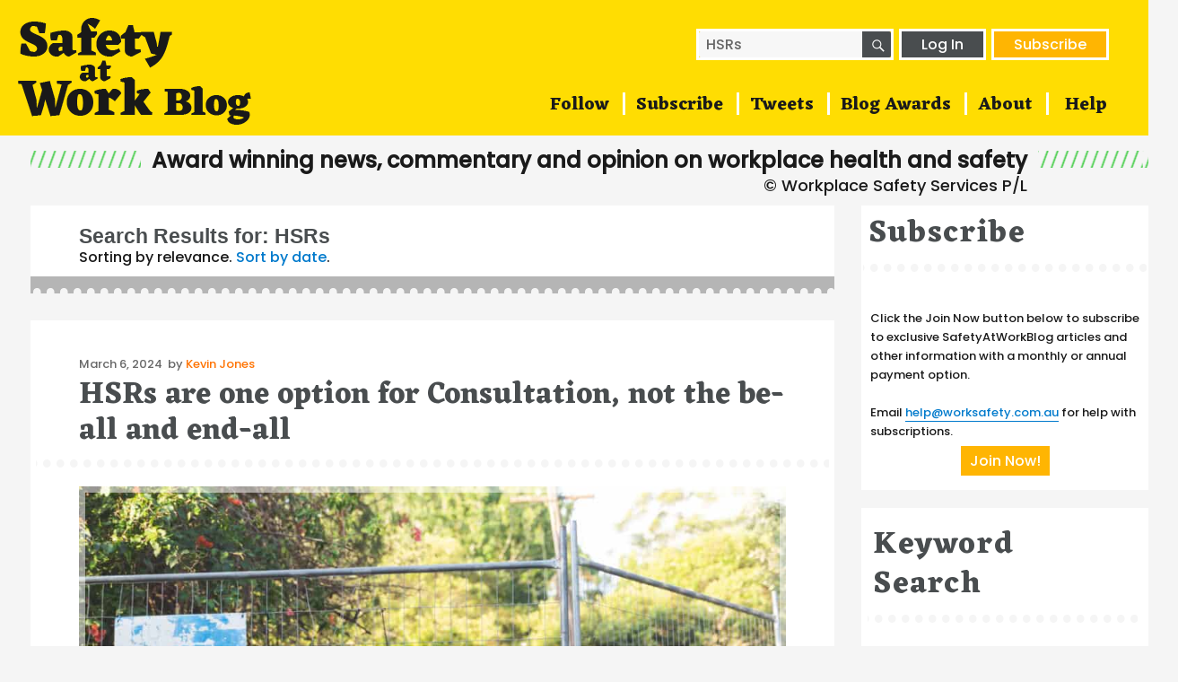

--- FILE ---
content_type: text/html; charset=UTF-8
request_url: https://safetyatworkblog.com/?s=HSRs
body_size: 17587
content:
<!DOCTYPE html>
<html lang="en-AU" class="no-js">
<head>
  <meta charset="UTF-8">
  <meta name="viewport" content="width=device-width, initial-scale=1">
  <link rel="profile" href="http://gmpg.org/xfn/11">

  
  <link rel="icon" type="image/png" href="/favicon.png">
  <script>(function(html){html.className = html.className.replace(/\bno-js\b/,'js')})(document.documentElement);</script>
<title>Search Results for &#8220;HSRs&#8221; &#8211; SafetyAtWorkBlog</title>
<meta name='robots' content='noindex, follow, max-image-preview:large' />
	<style>img:is([sizes="auto" i], [sizes^="auto," i]) { contain-intrinsic-size: 3000px 1500px }</style>
	<link rel='dns-prefetch' href='//secure.gravatar.com' />
<link rel='dns-prefetch' href='//stats.wp.com' />
<link rel='dns-prefetch' href='//v0.wordpress.com' />
<link rel='dns-prefetch' href='//widgets.wp.com' />
<link rel='dns-prefetch' href='//s0.wp.com' />
<link rel='dns-prefetch' href='//0.gravatar.com' />
<link rel='dns-prefetch' href='//1.gravatar.com' />
<link rel='dns-prefetch' href='//2.gravatar.com' />
<link rel="alternate" type="application/rss+xml" title="SafetyAtWorkBlog &raquo; Feed" href="https://safetyatworkblog.com/feed/" />
<link rel="alternate" type="application/rss+xml" title="SafetyAtWorkBlog &raquo; Comments Feed" href="https://safetyatworkblog.com/comments/feed/" />
<link rel="alternate" type="application/rss+xml" title="SafetyAtWorkBlog &raquo; Search Results for &#8220;HSRs&#8221; Feed" href="https://safetyatworkblog.com/search/HSRs/feed/rss2/" />
<script>
window._wpemojiSettings = {"baseUrl":"https:\/\/s.w.org\/images\/core\/emoji\/16.0.1\/72x72\/","ext":".png","svgUrl":"https:\/\/s.w.org\/images\/core\/emoji\/16.0.1\/svg\/","svgExt":".svg","source":{"concatemoji":"https:\/\/safetyatworkblog.com\/wp-includes\/js\/wp-emoji-release.min.js?ver=6.8.3"}};
/*! This file is auto-generated */
!function(s,n){var o,i,e;function c(e){try{var t={supportTests:e,timestamp:(new Date).valueOf()};sessionStorage.setItem(o,JSON.stringify(t))}catch(e){}}function p(e,t,n){e.clearRect(0,0,e.canvas.width,e.canvas.height),e.fillText(t,0,0);var t=new Uint32Array(e.getImageData(0,0,e.canvas.width,e.canvas.height).data),a=(e.clearRect(0,0,e.canvas.width,e.canvas.height),e.fillText(n,0,0),new Uint32Array(e.getImageData(0,0,e.canvas.width,e.canvas.height).data));return t.every(function(e,t){return e===a[t]})}function u(e,t){e.clearRect(0,0,e.canvas.width,e.canvas.height),e.fillText(t,0,0);for(var n=e.getImageData(16,16,1,1),a=0;a<n.data.length;a++)if(0!==n.data[a])return!1;return!0}function f(e,t,n,a){switch(t){case"flag":return n(e,"\ud83c\udff3\ufe0f\u200d\u26a7\ufe0f","\ud83c\udff3\ufe0f\u200b\u26a7\ufe0f")?!1:!n(e,"\ud83c\udde8\ud83c\uddf6","\ud83c\udde8\u200b\ud83c\uddf6")&&!n(e,"\ud83c\udff4\udb40\udc67\udb40\udc62\udb40\udc65\udb40\udc6e\udb40\udc67\udb40\udc7f","\ud83c\udff4\u200b\udb40\udc67\u200b\udb40\udc62\u200b\udb40\udc65\u200b\udb40\udc6e\u200b\udb40\udc67\u200b\udb40\udc7f");case"emoji":return!a(e,"\ud83e\udedf")}return!1}function g(e,t,n,a){var r="undefined"!=typeof WorkerGlobalScope&&self instanceof WorkerGlobalScope?new OffscreenCanvas(300,150):s.createElement("canvas"),o=r.getContext("2d",{willReadFrequently:!0}),i=(o.textBaseline="top",o.font="600 32px Arial",{});return e.forEach(function(e){i[e]=t(o,e,n,a)}),i}function t(e){var t=s.createElement("script");t.src=e,t.defer=!0,s.head.appendChild(t)}"undefined"!=typeof Promise&&(o="wpEmojiSettingsSupports",i=["flag","emoji"],n.supports={everything:!0,everythingExceptFlag:!0},e=new Promise(function(e){s.addEventListener("DOMContentLoaded",e,{once:!0})}),new Promise(function(t){var n=function(){try{var e=JSON.parse(sessionStorage.getItem(o));if("object"==typeof e&&"number"==typeof e.timestamp&&(new Date).valueOf()<e.timestamp+604800&&"object"==typeof e.supportTests)return e.supportTests}catch(e){}return null}();if(!n){if("undefined"!=typeof Worker&&"undefined"!=typeof OffscreenCanvas&&"undefined"!=typeof URL&&URL.createObjectURL&&"undefined"!=typeof Blob)try{var e="postMessage("+g.toString()+"("+[JSON.stringify(i),f.toString(),p.toString(),u.toString()].join(",")+"));",a=new Blob([e],{type:"text/javascript"}),r=new Worker(URL.createObjectURL(a),{name:"wpTestEmojiSupports"});return void(r.onmessage=function(e){c(n=e.data),r.terminate(),t(n)})}catch(e){}c(n=g(i,f,p,u))}t(n)}).then(function(e){for(var t in e)n.supports[t]=e[t],n.supports.everything=n.supports.everything&&n.supports[t],"flag"!==t&&(n.supports.everythingExceptFlag=n.supports.everythingExceptFlag&&n.supports[t]);n.supports.everythingExceptFlag=n.supports.everythingExceptFlag&&!n.supports.flag,n.DOMReady=!1,n.readyCallback=function(){n.DOMReady=!0}}).then(function(){return e}).then(function(){var e;n.supports.everything||(n.readyCallback(),(e=n.source||{}).concatemoji?t(e.concatemoji):e.wpemoji&&e.twemoji&&(t(e.twemoji),t(e.wpemoji)))}))}((window,document),window._wpemojiSettings);
</script>
<link rel='stylesheet' id='twentysixteen-jetpack-css' href='https://safetyatworkblog.com/wp-content/plugins/jetpack/modules/theme-tools/compat/twentysixteen.css?ver=15.4' media='all' />
<style id='wp-emoji-styles-inline-css'>

	img.wp-smiley, img.emoji {
		display: inline !important;
		border: none !important;
		box-shadow: none !important;
		height: 1em !important;
		width: 1em !important;
		margin: 0 0.07em !important;
		vertical-align: -0.1em !important;
		background: none !important;
		padding: 0 !important;
	}
</style>
<link rel='stylesheet' id='wp-block-library-css' href='https://safetyatworkblog.com/wp-includes/css/dist/block-library/style.min.css?ver=6.8.3' media='all' />
<style id='wp-block-library-theme-inline-css'>
.wp-block-audio :where(figcaption){color:#555;font-size:13px;text-align:center}.is-dark-theme .wp-block-audio :where(figcaption){color:#ffffffa6}.wp-block-audio{margin:0 0 1em}.wp-block-code{border:1px solid #ccc;border-radius:4px;font-family:Menlo,Consolas,monaco,monospace;padding:.8em 1em}.wp-block-embed :where(figcaption){color:#555;font-size:13px;text-align:center}.is-dark-theme .wp-block-embed :where(figcaption){color:#ffffffa6}.wp-block-embed{margin:0 0 1em}.blocks-gallery-caption{color:#555;font-size:13px;text-align:center}.is-dark-theme .blocks-gallery-caption{color:#ffffffa6}:root :where(.wp-block-image figcaption){color:#555;font-size:13px;text-align:center}.is-dark-theme :root :where(.wp-block-image figcaption){color:#ffffffa6}.wp-block-image{margin:0 0 1em}.wp-block-pullquote{border-bottom:4px solid;border-top:4px solid;color:currentColor;margin-bottom:1.75em}.wp-block-pullquote cite,.wp-block-pullquote footer,.wp-block-pullquote__citation{color:currentColor;font-size:.8125em;font-style:normal;text-transform:uppercase}.wp-block-quote{border-left:.25em solid;margin:0 0 1.75em;padding-left:1em}.wp-block-quote cite,.wp-block-quote footer{color:currentColor;font-size:.8125em;font-style:normal;position:relative}.wp-block-quote:where(.has-text-align-right){border-left:none;border-right:.25em solid;padding-left:0;padding-right:1em}.wp-block-quote:where(.has-text-align-center){border:none;padding-left:0}.wp-block-quote.is-large,.wp-block-quote.is-style-large,.wp-block-quote:where(.is-style-plain){border:none}.wp-block-search .wp-block-search__label{font-weight:700}.wp-block-search__button{border:1px solid #ccc;padding:.375em .625em}:where(.wp-block-group.has-background){padding:1.25em 2.375em}.wp-block-separator.has-css-opacity{opacity:.4}.wp-block-separator{border:none;border-bottom:2px solid;margin-left:auto;margin-right:auto}.wp-block-separator.has-alpha-channel-opacity{opacity:1}.wp-block-separator:not(.is-style-wide):not(.is-style-dots){width:100px}.wp-block-separator.has-background:not(.is-style-dots){border-bottom:none;height:1px}.wp-block-separator.has-background:not(.is-style-wide):not(.is-style-dots){height:2px}.wp-block-table{margin:0 0 1em}.wp-block-table td,.wp-block-table th{word-break:normal}.wp-block-table :where(figcaption){color:#555;font-size:13px;text-align:center}.is-dark-theme .wp-block-table :where(figcaption){color:#ffffffa6}.wp-block-video :where(figcaption){color:#555;font-size:13px;text-align:center}.is-dark-theme .wp-block-video :where(figcaption){color:#ffffffa6}.wp-block-video{margin:0 0 1em}:root :where(.wp-block-template-part.has-background){margin-bottom:0;margin-top:0;padding:1.25em 2.375em}
</style>
<style id='classic-theme-styles-inline-css'>
/*! This file is auto-generated */
.wp-block-button__link{color:#fff;background-color:#32373c;border-radius:9999px;box-shadow:none;text-decoration:none;padding:calc(.667em + 2px) calc(1.333em + 2px);font-size:1.125em}.wp-block-file__button{background:#32373c;color:#fff;text-decoration:none}
</style>
<link rel='stylesheet' id='wp-components-css' href='https://safetyatworkblog.com/wp-includes/css/dist/components/style.min.css?ver=6.8.3' media='all' />
<link rel='stylesheet' id='wp-preferences-css' href='https://safetyatworkblog.com/wp-includes/css/dist/preferences/style.min.css?ver=6.8.3' media='all' />
<link rel='stylesheet' id='wp-block-editor-css' href='https://safetyatworkblog.com/wp-includes/css/dist/block-editor/style.min.css?ver=6.8.3' media='all' />
<link rel='stylesheet' id='popup-maker-block-library-style-css' href='https://safetyatworkblog.com/wp-content/plugins/popup-maker/dist/packages/block-library-style.css?ver=dbea705cfafe089d65f1' media='all' />
<link rel='stylesheet' id='mediaelement-css' href='https://safetyatworkblog.com/wp-includes/js/mediaelement/mediaelementplayer-legacy.min.css?ver=4.2.17' media='all' />
<link rel='stylesheet' id='wp-mediaelement-css' href='https://safetyatworkblog.com/wp-includes/js/mediaelement/wp-mediaelement.min.css?ver=6.8.3' media='all' />
<style id='jetpack-sharing-buttons-style-inline-css'>
.jetpack-sharing-buttons__services-list{display:flex;flex-direction:row;flex-wrap:wrap;gap:0;list-style-type:none;margin:5px;padding:0}.jetpack-sharing-buttons__services-list.has-small-icon-size{font-size:12px}.jetpack-sharing-buttons__services-list.has-normal-icon-size{font-size:16px}.jetpack-sharing-buttons__services-list.has-large-icon-size{font-size:24px}.jetpack-sharing-buttons__services-list.has-huge-icon-size{font-size:36px}@media print{.jetpack-sharing-buttons__services-list{display:none!important}}.editor-styles-wrapper .wp-block-jetpack-sharing-buttons{gap:0;padding-inline-start:0}ul.jetpack-sharing-buttons__services-list.has-background{padding:1.25em 2.375em}
</style>
<style id='global-styles-inline-css'>
:root{--wp--preset--aspect-ratio--square: 1;--wp--preset--aspect-ratio--4-3: 4/3;--wp--preset--aspect-ratio--3-4: 3/4;--wp--preset--aspect-ratio--3-2: 3/2;--wp--preset--aspect-ratio--2-3: 2/3;--wp--preset--aspect-ratio--16-9: 16/9;--wp--preset--aspect-ratio--9-16: 9/16;--wp--preset--color--black: #000000;--wp--preset--color--cyan-bluish-gray: #abb8c3;--wp--preset--color--white: #fff;--wp--preset--color--pale-pink: #f78da7;--wp--preset--color--vivid-red: #cf2e2e;--wp--preset--color--luminous-vivid-orange: #ff6900;--wp--preset--color--luminous-vivid-amber: #fcb900;--wp--preset--color--light-green-cyan: #7bdcb5;--wp--preset--color--vivid-green-cyan: #00d084;--wp--preset--color--pale-cyan-blue: #8ed1fc;--wp--preset--color--vivid-cyan-blue: #0693e3;--wp--preset--color--vivid-purple: #9b51e0;--wp--preset--color--dark-gray: #1a1a1a;--wp--preset--color--medium-gray: #686868;--wp--preset--color--light-gray: #e5e5e5;--wp--preset--color--blue-gray: #4d545c;--wp--preset--color--bright-blue: #007acc;--wp--preset--color--light-blue: #9adffd;--wp--preset--color--dark-brown: #402b30;--wp--preset--color--medium-brown: #774e24;--wp--preset--color--dark-red: #640c1f;--wp--preset--color--bright-red: #ff675f;--wp--preset--color--yellow: #ffef8e;--wp--preset--gradient--vivid-cyan-blue-to-vivid-purple: linear-gradient(135deg,rgba(6,147,227,1) 0%,rgb(155,81,224) 100%);--wp--preset--gradient--light-green-cyan-to-vivid-green-cyan: linear-gradient(135deg,rgb(122,220,180) 0%,rgb(0,208,130) 100%);--wp--preset--gradient--luminous-vivid-amber-to-luminous-vivid-orange: linear-gradient(135deg,rgba(252,185,0,1) 0%,rgba(255,105,0,1) 100%);--wp--preset--gradient--luminous-vivid-orange-to-vivid-red: linear-gradient(135deg,rgba(255,105,0,1) 0%,rgb(207,46,46) 100%);--wp--preset--gradient--very-light-gray-to-cyan-bluish-gray: linear-gradient(135deg,rgb(238,238,238) 0%,rgb(169,184,195) 100%);--wp--preset--gradient--cool-to-warm-spectrum: linear-gradient(135deg,rgb(74,234,220) 0%,rgb(151,120,209) 20%,rgb(207,42,186) 40%,rgb(238,44,130) 60%,rgb(251,105,98) 80%,rgb(254,248,76) 100%);--wp--preset--gradient--blush-light-purple: linear-gradient(135deg,rgb(255,206,236) 0%,rgb(152,150,240) 100%);--wp--preset--gradient--blush-bordeaux: linear-gradient(135deg,rgb(254,205,165) 0%,rgb(254,45,45) 50%,rgb(107,0,62) 100%);--wp--preset--gradient--luminous-dusk: linear-gradient(135deg,rgb(255,203,112) 0%,rgb(199,81,192) 50%,rgb(65,88,208) 100%);--wp--preset--gradient--pale-ocean: linear-gradient(135deg,rgb(255,245,203) 0%,rgb(182,227,212) 50%,rgb(51,167,181) 100%);--wp--preset--gradient--electric-grass: linear-gradient(135deg,rgb(202,248,128) 0%,rgb(113,206,126) 100%);--wp--preset--gradient--midnight: linear-gradient(135deg,rgb(2,3,129) 0%,rgb(40,116,252) 100%);--wp--preset--font-size--small: 13px;--wp--preset--font-size--medium: 20px;--wp--preset--font-size--large: 36px;--wp--preset--font-size--x-large: 42px;--wp--preset--spacing--20: 0.44rem;--wp--preset--spacing--30: 0.67rem;--wp--preset--spacing--40: 1rem;--wp--preset--spacing--50: 1.5rem;--wp--preset--spacing--60: 2.25rem;--wp--preset--spacing--70: 3.38rem;--wp--preset--spacing--80: 5.06rem;--wp--preset--shadow--natural: 6px 6px 9px rgba(0, 0, 0, 0.2);--wp--preset--shadow--deep: 12px 12px 50px rgba(0, 0, 0, 0.4);--wp--preset--shadow--sharp: 6px 6px 0px rgba(0, 0, 0, 0.2);--wp--preset--shadow--outlined: 6px 6px 0px -3px rgba(255, 255, 255, 1), 6px 6px rgba(0, 0, 0, 1);--wp--preset--shadow--crisp: 6px 6px 0px rgba(0, 0, 0, 1);}:where(.is-layout-flex){gap: 0.5em;}:where(.is-layout-grid){gap: 0.5em;}body .is-layout-flex{display: flex;}.is-layout-flex{flex-wrap: wrap;align-items: center;}.is-layout-flex > :is(*, div){margin: 0;}body .is-layout-grid{display: grid;}.is-layout-grid > :is(*, div){margin: 0;}:where(.wp-block-columns.is-layout-flex){gap: 2em;}:where(.wp-block-columns.is-layout-grid){gap: 2em;}:where(.wp-block-post-template.is-layout-flex){gap: 1.25em;}:where(.wp-block-post-template.is-layout-grid){gap: 1.25em;}.has-black-color{color: var(--wp--preset--color--black) !important;}.has-cyan-bluish-gray-color{color: var(--wp--preset--color--cyan-bluish-gray) !important;}.has-white-color{color: var(--wp--preset--color--white) !important;}.has-pale-pink-color{color: var(--wp--preset--color--pale-pink) !important;}.has-vivid-red-color{color: var(--wp--preset--color--vivid-red) !important;}.has-luminous-vivid-orange-color{color: var(--wp--preset--color--luminous-vivid-orange) !important;}.has-luminous-vivid-amber-color{color: var(--wp--preset--color--luminous-vivid-amber) !important;}.has-light-green-cyan-color{color: var(--wp--preset--color--light-green-cyan) !important;}.has-vivid-green-cyan-color{color: var(--wp--preset--color--vivid-green-cyan) !important;}.has-pale-cyan-blue-color{color: var(--wp--preset--color--pale-cyan-blue) !important;}.has-vivid-cyan-blue-color{color: var(--wp--preset--color--vivid-cyan-blue) !important;}.has-vivid-purple-color{color: var(--wp--preset--color--vivid-purple) !important;}.has-black-background-color{background-color: var(--wp--preset--color--black) !important;}.has-cyan-bluish-gray-background-color{background-color: var(--wp--preset--color--cyan-bluish-gray) !important;}.has-white-background-color{background-color: var(--wp--preset--color--white) !important;}.has-pale-pink-background-color{background-color: var(--wp--preset--color--pale-pink) !important;}.has-vivid-red-background-color{background-color: var(--wp--preset--color--vivid-red) !important;}.has-luminous-vivid-orange-background-color{background-color: var(--wp--preset--color--luminous-vivid-orange) !important;}.has-luminous-vivid-amber-background-color{background-color: var(--wp--preset--color--luminous-vivid-amber) !important;}.has-light-green-cyan-background-color{background-color: var(--wp--preset--color--light-green-cyan) !important;}.has-vivid-green-cyan-background-color{background-color: var(--wp--preset--color--vivid-green-cyan) !important;}.has-pale-cyan-blue-background-color{background-color: var(--wp--preset--color--pale-cyan-blue) !important;}.has-vivid-cyan-blue-background-color{background-color: var(--wp--preset--color--vivid-cyan-blue) !important;}.has-vivid-purple-background-color{background-color: var(--wp--preset--color--vivid-purple) !important;}.has-black-border-color{border-color: var(--wp--preset--color--black) !important;}.has-cyan-bluish-gray-border-color{border-color: var(--wp--preset--color--cyan-bluish-gray) !important;}.has-white-border-color{border-color: var(--wp--preset--color--white) !important;}.has-pale-pink-border-color{border-color: var(--wp--preset--color--pale-pink) !important;}.has-vivid-red-border-color{border-color: var(--wp--preset--color--vivid-red) !important;}.has-luminous-vivid-orange-border-color{border-color: var(--wp--preset--color--luminous-vivid-orange) !important;}.has-luminous-vivid-amber-border-color{border-color: var(--wp--preset--color--luminous-vivid-amber) !important;}.has-light-green-cyan-border-color{border-color: var(--wp--preset--color--light-green-cyan) !important;}.has-vivid-green-cyan-border-color{border-color: var(--wp--preset--color--vivid-green-cyan) !important;}.has-pale-cyan-blue-border-color{border-color: var(--wp--preset--color--pale-cyan-blue) !important;}.has-vivid-cyan-blue-border-color{border-color: var(--wp--preset--color--vivid-cyan-blue) !important;}.has-vivid-purple-border-color{border-color: var(--wp--preset--color--vivid-purple) !important;}.has-vivid-cyan-blue-to-vivid-purple-gradient-background{background: var(--wp--preset--gradient--vivid-cyan-blue-to-vivid-purple) !important;}.has-light-green-cyan-to-vivid-green-cyan-gradient-background{background: var(--wp--preset--gradient--light-green-cyan-to-vivid-green-cyan) !important;}.has-luminous-vivid-amber-to-luminous-vivid-orange-gradient-background{background: var(--wp--preset--gradient--luminous-vivid-amber-to-luminous-vivid-orange) !important;}.has-luminous-vivid-orange-to-vivid-red-gradient-background{background: var(--wp--preset--gradient--luminous-vivid-orange-to-vivid-red) !important;}.has-very-light-gray-to-cyan-bluish-gray-gradient-background{background: var(--wp--preset--gradient--very-light-gray-to-cyan-bluish-gray) !important;}.has-cool-to-warm-spectrum-gradient-background{background: var(--wp--preset--gradient--cool-to-warm-spectrum) !important;}.has-blush-light-purple-gradient-background{background: var(--wp--preset--gradient--blush-light-purple) !important;}.has-blush-bordeaux-gradient-background{background: var(--wp--preset--gradient--blush-bordeaux) !important;}.has-luminous-dusk-gradient-background{background: var(--wp--preset--gradient--luminous-dusk) !important;}.has-pale-ocean-gradient-background{background: var(--wp--preset--gradient--pale-ocean) !important;}.has-electric-grass-gradient-background{background: var(--wp--preset--gradient--electric-grass) !important;}.has-midnight-gradient-background{background: var(--wp--preset--gradient--midnight) !important;}.has-small-font-size{font-size: var(--wp--preset--font-size--small) !important;}.has-medium-font-size{font-size: var(--wp--preset--font-size--medium) !important;}.has-large-font-size{font-size: var(--wp--preset--font-size--large) !important;}.has-x-large-font-size{font-size: var(--wp--preset--font-size--x-large) !important;}
:where(.wp-block-post-template.is-layout-flex){gap: 1.25em;}:where(.wp-block-post-template.is-layout-grid){gap: 1.25em;}
:where(.wp-block-columns.is-layout-flex){gap: 2em;}:where(.wp-block-columns.is-layout-grid){gap: 2em;}
:root :where(.wp-block-pullquote){font-size: 1.5em;line-height: 1.6;}
</style>
<link rel='stylesheet' id='pmpro_frontend_base-css' href='https://safetyatworkblog.com/wp-content/plugins/paid-memberships-pro/css/frontend/base.css?ver=3.6.4' media='all' />
<link rel='stylesheet' id='pmpro_frontend_variation_1-css' href='https://safetyatworkblog.com/wp-content/plugins/paid-memberships-pro/css/frontend/variation_1.css?ver=3.6.4' media='all' />
<link rel='stylesheet' id='twentysixteen-style-css' href='https://safetyatworkblog.com/wp-content/themes/twentysixteen/style.css?ver=6.8.3' media='all' />
<link rel='stylesheet' id='child-style-css' href='https://safetyatworkblog.com/wp-content/themes/twentysixteen-child/style.css?ver=1.0.0' media='all' />
<link rel='stylesheet' id='genericons-css' href='https://safetyatworkblog.com/wp-content/plugins/jetpack/_inc/genericons/genericons/genericons.css?ver=3.1' media='all' />
<link rel='stylesheet' id='twentysixteen-block-style-css' href='https://safetyatworkblog.com/wp-content/themes/twentysixteen/css/blocks.css?ver=20240817' media='all' />
<!--[if lt IE 10]>
<link rel='stylesheet' id='twentysixteen-ie-css' href='https://safetyatworkblog.com/wp-content/themes/twentysixteen/css/ie.css?ver=20170530' media='all' />
<![endif]-->
<!--[if lt IE 9]>
<link rel='stylesheet' id='twentysixteen-ie8-css' href='https://safetyatworkblog.com/wp-content/themes/twentysixteen/css/ie8.css?ver=20170530' media='all' />
<![endif]-->
<!--[if lt IE 8]>
<link rel='stylesheet' id='twentysixteen-ie7-css' href='https://safetyatworkblog.com/wp-content/themes/twentysixteen/css/ie7.css?ver=20170530' media='all' />
<![endif]-->
<link rel='stylesheet' id='jetpack_likes-css' href='https://safetyatworkblog.com/wp-content/plugins/jetpack/modules/likes/style.css?ver=15.4' media='all' />
<link rel='stylesheet' id='sharedaddy-css' href='https://safetyatworkblog.com/wp-content/plugins/jetpack/modules/sharedaddy/sharing.css?ver=15.4' media='all' />
<link rel='stylesheet' id='social-logos-css' href='https://safetyatworkblog.com/wp-content/plugins/jetpack/_inc/social-logos/social-logos.min.css?ver=15.4' media='all' />
<!--[if lt IE 9]>
<script src="https://safetyatworkblog.com/wp-content/themes/twentysixteen/js/html5.js?ver=3.7.3" id="twentysixteen-html5-js"></script>
<![endif]-->
<script src="https://safetyatworkblog.com/wp-includes/js/jquery/jquery.min.js?ver=3.7.1" id="jquery-core-js"></script>
<script src="https://safetyatworkblog.com/wp-includes/js/jquery/jquery-migrate.min.js?ver=3.4.1" id="jquery-migrate-js"></script>
<script id="twentysixteen-script-js-extra">
var screenReaderText = {"expand":"expand child menu","collapse":"collapse child menu"};
</script>
<script src="https://safetyatworkblog.com/wp-content/themes/twentysixteen/js/functions.js?ver=20230629" id="twentysixteen-script-js" defer data-wp-strategy="defer"></script>
<link rel="https://api.w.org/" href="https://safetyatworkblog.com/wp-json/" /><link rel="EditURI" type="application/rsd+xml" title="RSD" href="https://safetyatworkblog.com/xmlrpc.php?rsd" />
<meta name="generator" content="WordPress 6.8.3" />
<style id="pmpro_colors">:root {
	--pmpro--color--base: #ffffff;
	--pmpro--color--contrast: #222222;
	--pmpro--color--accent: #0c3d54;
	--pmpro--color--accent--variation: hsl( 199,75%,28.5% );
	--pmpro--color--border--variation: hsl( 0,0%,91% );
}</style><script type="text/javascript">
(function(url){
	if(/(?:Chrome\/26\.0\.1410\.63 Safari\/537\.31|WordfenceTestMonBot)/.test(navigator.userAgent)){ return; }
	var addEvent = function(evt, handler) {
		if (window.addEventListener) {
			document.addEventListener(evt, handler, false);
		} else if (window.attachEvent) {
			document.attachEvent('on' + evt, handler);
		}
	};
	var removeEvent = function(evt, handler) {
		if (window.removeEventListener) {
			document.removeEventListener(evt, handler, false);
		} else if (window.detachEvent) {
			document.detachEvent('on' + evt, handler);
		}
	};
	var evts = 'contextmenu dblclick drag dragend dragenter dragleave dragover dragstart drop keydown keypress keyup mousedown mousemove mouseout mouseover mouseup mousewheel scroll'.split(' ');
	var logHuman = function() {
		if (window.wfLogHumanRan) { return; }
		window.wfLogHumanRan = true;
		var wfscr = document.createElement('script');
		wfscr.type = 'text/javascript';
		wfscr.async = true;
		wfscr.src = url + '&r=' + Math.random();
		(document.getElementsByTagName('head')[0]||document.getElementsByTagName('body')[0]).appendChild(wfscr);
		for (var i = 0; i < evts.length; i++) {
			removeEvent(evts[i], logHuman);
		}
	};
	for (var i = 0; i < evts.length; i++) {
		addEvent(evts[i], logHuman);
	}
})('//safetyatworkblog.com/?wordfence_lh=1&hid=D4B2B578E95E2B6CB3920E1C099426B7');
</script>	<style>img#wpstats{display:none}</style>
		
<!-- Jetpack Open Graph Tags -->
<meta property="og:title" content="Search Results for &#8220;HSRs&#8221; &#8211; SafetyAtWorkBlog" />
<meta property="og:site_name" content="SafetyAtWorkBlog" />
<meta property="og:image" content="https://s0.wp.com/i/blank.jpg" />
<meta property="og:image:width" content="200" />
<meta property="og:image:height" content="200" />
<meta property="og:image:alt" content="" />
<meta name="twitter:site" content="@SafetyOz" />

<!-- End Jetpack Open Graph Tags -->

  <link href="https://fonts.googleapis.com/css2?family=Eczar:wght@700&family=Poppins:wght@500&display=swap" rel="stylesheet">

  <script>
  (function() {
  var ccIsArticleLink = function(event) {
    var cl = event.target.classList;
    if
     (cl && 
      (
       (cl.contains('cc-entry-link') ||
        cl.contains('post-thumbnail')) ||
       (event.target.parentElement && 
        event.target.parentElement.classList.contains('post-thumbnail'))
      )
     ) { return true; }
  };

  var ccGetArticle = function(event) {
    return event.target.closest && (event.target.closest('.cc-article-col') || event.target.closest('.cc-highlight-post'));
  }

  document.addEventListener('mouseover', function(event) {
    if (ccIsArticleLink(event)) {
      var post = ccGetArticle(event);
      
      if (post) { 
        post.style.opacity = 0.7;
      }
    }
  });

  document.addEventListener('mouseout', function(event) {
    if (ccIsArticleLink(event)) {
      var post = ccGetArticle(event);
      
      if (post) { 
        post.style.opacity = 1;
      }
    }
  });
  })();
  </script>

  <script>
  (function(i,s,o,g,r,a,m){i['GoogleAnalyticsObject']=r;i[r]=i[r]||function(){
  (i[r].q=i[r].q||[]).push(arguments)},i[r].l=1*new Date();a=s.createElement(o),
  m=s.getElementsByTagName(o)[0];a.async=1;a.src=g;m.parentNode.insertBefore(a,m)
  })(window,document,'script','https://www.google-analytics.com/analytics.js','ga');

  ga('create', 'UA-56847409-9', 'auto');
  ga('set', 'dimension1', "no");
  ga('set', 'dimension2', '0');
  ga('send', 'pageview');
  </script>
</head>

<body class="pmpro-variation_1 search search-results wp-embed-responsive wp-theme-twentysixteen wp-child-theme-twentysixteen-child group-blog hfeed">
<div id="page" class="site">

<header id="masthead" class="site-header" role="banner">

  <div style="max-width: 1392px; margin: 0 auto; position: relative;">
  <div class="cc-header-btns">
    <div class="cc-search-form">
<form role="search" method="get" class="search-form" action="https://safetyatworkblog.com/">
	<label>
		<span class="screen-reader-text">
			Search for:		</span>
		<input type="search" class="search-field" placeholder="Search &hellip;" value="HSRs" name="s" />
	</label>
	<button type="submit" class="search-submit"><span class="screen-reader-text">
		Search	</span></button>
</form>
</div>
            <a class="cc-login-btn" href="/wp-login.php">Log In</a>
          <a class="cc-subscribe-btn" href="/choose-a-subscription-for-safetyatworkblog/">Subscribe</a>
  </div>
  </div>

  <div class="site-header-main">
    <div class="site-branding">
      
              <div class="site-title">
      
      <a href="https://safetyatworkblog.com/" rel="home">
        <div class="header-first-line">
          <span class="header-safety"><img alt="SafetyatWorkBlog" src="/wp-content/themes/twentysixteen-child/images/logo.png"> </span>
        </div>
      </a>

      <div style="max-width: 1392px; margin: 0 auto;">
        <div id="site-header-menu" class="site-header-menu">
                        <nav id="site-navigation" class="main-navigation" role="navigation" aria-label="Primary Menu">

                <button id="menu-toggle" class="menu-toggle">Menu</button>

                <div class="menu-main-menu-container"><ul id="menu-main-menu" class="primary-menu"><li id="menu-item-4" class="menu-item menu-item-type-custom menu-item-object-custom menu-item-4"><a href="#blog_subscription-2">Follow</a></li>
<li id="menu-item-6" class="menu-item menu-item-type-custom menu-item-object-custom menu-item-6"><a href="/choose-a-subscription-for-safetyatworkblog/">Subscribe</a></li>
<li id="menu-item-7" class="menu-item menu-item-type-custom menu-item-object-custom menu-item-7"><a href="#twitter_timeline-2">Tweets</a></li>
<li id="menu-item-98491" class="menu-item menu-item-type-post_type menu-item-object-page menu-item-98491"><a href="https://safetyatworkblog.com/awards/">Blog Awards</a></li>
<li id="menu-item-94284" class="menu-item menu-item-type-post_type menu-item-object-page menu-item-94284"><a href="https://safetyatworkblog.com/about-kevin-jones/">About</a></li>
<li id="menu-item-99158" class="menu-item menu-item-type-custom menu-item-object-custom menu-item-99158"><a href="mailto:help@worksafety.com.au?subject=Help%20request%20for%20safetyatworkblog.com">Help</a></li>
</ul></div>
              </nav><!-- .main-navigation -->
                  </div>
      </div>
      <div style="clear: both;"></div>
  
  <div class="header-second-line-container">
  <div class="header-second-line">
    <span class="header-byline">
      Award winning news, commentary and opinion on workplace health and safety
    </span>
  </div>
  </div>

      </div>
  </header>

<div class="site-inner">
  <a class="skip-link screen-reader-text" href="#content">Skip to content</a>
  <div id="content" class="site-content">

	<section id="primary" class="content-area">
		<main id="main" class="site-main" role="main">

		
			<header class="page-header">
				<h1 class="page-title">
				Search Results for: <span>HSRs</span>				</h1>

                <div>
                                  Sorting by relevance. <a href="/?s=HSRs&sawb-date-order=yes">Sort by date</a>.
                			</header><!-- .page-header -->

			
<article id="post-107239" class="post-107239 post type-post status-publish format-standard has-post-thumbnail hentry category-awards category-business category-consultation category-employers category-fear category-government category-industrial-relations category-law category-ohs category-politics category-premium category-risk category-safety category-small-business category-training-2 category-uncategorized category-union category-worksafe pmpro-level-required pmpro-level-1 pmpro-level-2 pmpro-level-3 pmpro-level-4 pmpro-level-5 pmpro-level-6 pmpro-level-7 pmpro-level-8 pmpro-level-9 pmpro-level-10 pmpro-no-access">
		<footer class="entry-footer">
		<div class="meta-info-above"><span class="posted-on"><span class="screen-reader-text">Posted on </span><a href="https://safetyatworkblog.com/2024/03/06/hsrs-are-one-option-for-consultation-not-the-be-all-and-end-all/" rel="bookmark"><time class="entry-date published" datetime="2024-03-06T06:30:00+11:00">March 6, 2024</time><time class="updated" datetime="2024-03-05T21:40:47+11:00">March 5, 2024</time></a></span><span class="byline"> <span class=""><span class="">&nbsp; by </span> <a class="url fn n" href="https://safetyatworkblog.com/author/widnes99/">Kevin Jones</a></span></span></div>
			</footer><!-- .entry-footer -->
	
	
	<header class="entry-header">
		<h2 class="entry-title"><a href="https://safetyatworkblog.com/2024/03/06/hsrs-are-one-option-for-consultation-not-the-be-all-and-end-all/" rel="bookmark">HSRs are one option for Consultation, not the be-all and end-all</a></h2>	</header><!-- .entry-header -->

	
	<a class="post-thumbnail" href="https://safetyatworkblog.com/2024/03/06/hsrs-are-one-option-for-consultation-not-the-be-all-and-end-all/" aria-hidden="true" style="position:relative;display:block;"><img width="1200" height="799" src="https://safetyatworkblog.com/wp-content/uploads/2024/03/iStock-1468114113-worker-1200x799.jpg" class="attachment-post-thumbnail size-post-thumbnail wp-post-image" alt="HSRs are one option for Consultation, not the be-all and end-all" decoding="async" fetchpriority="high" srcset="https://safetyatworkblog.com/wp-content/uploads/2024/03/iStock-1468114113-worker-1200x799.jpg 1200w, https://safetyatworkblog.com/wp-content/uploads/2024/03/iStock-1468114113-worker-300x200.jpg 300w, https://safetyatworkblog.com/wp-content/uploads/2024/03/iStock-1468114113-worker-1024x682.jpg 1024w, https://safetyatworkblog.com/wp-content/uploads/2024/03/iStock-1468114113-worker-768x512.jpg 768w, https://safetyatworkblog.com/wp-content/uploads/2024/03/iStock-1468114113-worker.jpg 1255w" sizes="(max-width: 709px) 85vw, (max-width: 909px) 67vw, (max-width: 984px) 60vw, (max-width: 1362px) 62vw, 840px" /><div style="border: 7px solid rgba(255,2555,255,0.5);position:absolute;top:0px;left:0;bottom:0;right:0;"></div></a>

	
				<div class="entry-summary">
				<p>WorkSafe Victoria&#8217;s obsession with Health and Safety Representatives (HSRs) was displayed at last week&#8217;s 2023 WorkSafe Awards night. The HSR of the Year nominations generated rowdiness in the audience, absent from the rest of the evening. The political context for emphasising HSRs in workplaces is understandable; there is always a close (and financial) relationship between &hellip; </p>
<div class="pmpro"><div class="pmpro_card pmpro_content_message"><div class="pmpro_card_content"><div style="text-align:center">
Subscribe to SafetyAtWorkBlog to continue reading.<br /><a href="https://safetyatworkblog.com/wp-login.php?action=register">Subscribe</a> <a href="mailto:help@worksafety.com.au?subject=Help request for safetyatworkblog.com">Help</a>
</div></div><div class="pmpro_card_actions pmpro_font-medium">Already a member? <a href="https://safetyatworkblog.com/wp-login.php?redirect_to=https%3A%2F%2Fsafetyatworkblog.com%2F2024%2F03%2F06%2Fhsrs-are-one-option-for-consultation-not-the-be-all-and-end-all%2F">Log in here</a></div></div></div><div class="sharedaddy sd-sharing-enabled"><div class="robots-nocontent sd-block sd-social sd-social-official sd-sharing"><h3 class="sd-title">Share this:</h3><div class="sd-content"><ul><li class="share-twitter"><a href="https://twitter.com/share" class="twitter-share-button" data-url="https://safetyatworkblog.com/2024/03/06/hsrs-are-one-option-for-consultation-not-the-be-all-and-end-all/" data-text="HSRs are one option for Consultation, not the be-all and end-all" data-via="SafetyOz" >Tweet</a></li><li class="share-facebook"><div class="fb-share-button" data-href="https://safetyatworkblog.com/2024/03/06/hsrs-are-one-option-for-consultation-not-the-be-all-and-end-all/" data-layout="button_count"></div></li><li class="share-linkedin"><div class="linkedin_button"><script type="in/share" data-url="https://safetyatworkblog.com/2024/03/06/hsrs-are-one-option-for-consultation-not-the-be-all-and-end-all/" data-counter="right"></script></div></li><li class="share-end"></li></ul></div></div></div><div class='sharedaddy sd-block sd-like jetpack-likes-widget-wrapper jetpack-likes-widget-unloaded' id='like-post-wrapper-120229704-107239-696c003983275' data-src='https://widgets.wp.com/likes/?ver=15.4#blog_id=120229704&amp;post_id=107239&amp;origin=safetyatworkblog.com&amp;obj_id=120229704-107239-696c003983275' data-name='like-post-frame-120229704-107239-696c003983275' data-title='Like or Reblog'><h3 class="sd-title">Like this:</h3><div class='likes-widget-placeholder post-likes-widget-placeholder' style='height: 55px;'><span class='button'><span>Like</span></span> <span class="loading">Loading...</span></div><span class='sd-text-color'></span><a class='sd-link-color'></a></div>			</div><!-- .entry-summary -->
		
	


	</article><!-- #post-## -->


<article id="post-106037" class="post-106037 post type-post status-publish format-standard has-post-thumbnail hentry category-consultation category-employment category-enforcement category-government category-health-and-safety-representatives category-home-based-business category-industrial-relations category-law category-ohs category-politics category-premium category-prostitution category-risk category-safety category-sex category-small-business category-state-of-knowledge category-uncategorized category-union category-workplace category-worksafe pmpro-level-required pmpro-level-1 pmpro-level-2 pmpro-level-3 pmpro-level-4 pmpro-level-5 pmpro-level-6 pmpro-level-7 pmpro-level-8 pmpro-level-9 pmpro-level-10 pmpro-no-access">
		<footer class="entry-footer">
		<div class="meta-info-above"><span class="posted-on"><span class="screen-reader-text">Posted on </span><a href="https://safetyatworkblog.com/2023/05/08/can-we-move-on-from-hsrs-please/" rel="bookmark"><time class="entry-date published" datetime="2023-05-08T06:30:00+10:00">May 8, 2023</time><time class="updated" datetime="2023-05-07T17:04:12+10:00">May 7, 2023</time></a></span><span class="byline"> <span class=""><span class="">&nbsp; by </span> <a class="url fn n" href="https://safetyatworkblog.com/author/widnes99/">Kevin Jones</a></span></span></div>
			</footer><!-- .entry-footer -->
	
	
	<header class="entry-header">
		<h2 class="entry-title"><a href="https://safetyatworkblog.com/2023/05/08/can-we-move-on-from-hsrs-please/" rel="bookmark">Can we move on from HSRs, please?</a></h2>	</header><!-- .entry-header -->

	
	<a class="post-thumbnail" href="https://safetyatworkblog.com/2023/05/08/can-we-move-on-from-hsrs-please/" aria-hidden="true" style="position:relative;display:block;"><img width="1200" height="1000" src="https://safetyatworkblog.com/wp-content/uploads/2023/05/iStock-1128719535-monkeys-1200x1000.jpg" class="attachment-post-thumbnail size-post-thumbnail wp-post-image" alt="Can we move on from HSRs, please?" decoding="async" srcset="https://safetyatworkblog.com/wp-content/uploads/2023/05/iStock-1128719535-monkeys-1200x1000.jpg 1200w, https://safetyatworkblog.com/wp-content/uploads/2023/05/iStock-1128719535-monkeys-300x250.jpg 300w, https://safetyatworkblog.com/wp-content/uploads/2023/05/iStock-1128719535-monkeys-1024x853.jpg 1024w, https://safetyatworkblog.com/wp-content/uploads/2023/05/iStock-1128719535-monkeys-768x640.jpg 768w, https://safetyatworkblog.com/wp-content/uploads/2023/05/iStock-1128719535-monkeys.jpg 1400w" sizes="(max-width: 709px) 85vw, (max-width: 909px) 67vw, (max-width: 984px) 60vw, (max-width: 1362px) 62vw, 840px" /><div style="border: 7px solid rgba(255,2555,255,0.5);position:absolute;top:0px;left:0;bottom:0;right:0;"></div></a>

	
				<div class="entry-summary">
				<p>Occupational health and safety (OHS) needs new thinking. One of the most important elements of successful OHS comes from Consultation &#8211; a sensible process and one required by law. A major process for OHS consultation in those laws is through the Health and Safety Representatives (HSRs). This legislative (recommended) option was practical but is now &hellip; </p>
<div class="pmpro"><div class="pmpro_card pmpro_content_message"><div class="pmpro_card_content"><div style="text-align:center">
Subscribe to SafetyAtWorkBlog to continue reading.<br /><a href="https://safetyatworkblog.com/wp-login.php?action=register">Subscribe</a> <a href="mailto:help@worksafety.com.au?subject=Help request for safetyatworkblog.com">Help</a>
</div></div><div class="pmpro_card_actions pmpro_font-medium">Already a member? <a href="https://safetyatworkblog.com/wp-login.php?redirect_to=https%3A%2F%2Fsafetyatworkblog.com%2F2023%2F05%2F08%2Fcan-we-move-on-from-hsrs-please%2F">Log in here</a></div></div></div><div class="sharedaddy sd-sharing-enabled"><div class="robots-nocontent sd-block sd-social sd-social-official sd-sharing"><h3 class="sd-title">Share this:</h3><div class="sd-content"><ul><li class="share-twitter"><a href="https://twitter.com/share" class="twitter-share-button" data-url="https://safetyatworkblog.com/2023/05/08/can-we-move-on-from-hsrs-please/" data-text="Can we move on from HSRs, please?" data-via="SafetyOz" >Tweet</a></li><li class="share-facebook"><div class="fb-share-button" data-href="https://safetyatworkblog.com/2023/05/08/can-we-move-on-from-hsrs-please/" data-layout="button_count"></div></li><li class="share-linkedin"><div class="linkedin_button"><script type="in/share" data-url="https://safetyatworkblog.com/2023/05/08/can-we-move-on-from-hsrs-please/" data-counter="right"></script></div></li><li class="share-end"></li></ul></div></div></div><div class='sharedaddy sd-block sd-like jetpack-likes-widget-wrapper jetpack-likes-widget-unloaded' id='like-post-wrapper-120229704-106037-696c003984fb2' data-src='https://widgets.wp.com/likes/?ver=15.4#blog_id=120229704&amp;post_id=106037&amp;origin=safetyatworkblog.com&amp;obj_id=120229704-106037-696c003984fb2' data-name='like-post-frame-120229704-106037-696c003984fb2' data-title='Like or Reblog'><h3 class="sd-title">Like this:</h3><div class='likes-widget-placeholder post-likes-widget-placeholder' style='height: 55px;'><span class='button'><span>Like</span></span> <span class="loading">Loading...</span></div><span class='sd-text-color'></span><a class='sd-link-color'></a></div>			</div><!-- .entry-summary -->
		
	


	</article><!-- #post-## -->


<article id="post-110205" class="post-110205 post type-post status-publish format-standard has-post-thumbnail hentry category-consultation category-evidence category-health category-health-and-safety-representatives category-ohs category-premium category-research category-safety category-safework category-state-of-knowledge category-survey category-uncategorized category-union category-whs pmpro-level-required pmpro-level-1 pmpro-level-2 pmpro-level-3 pmpro-level-4 pmpro-level-5 pmpro-level-6 pmpro-level-7 pmpro-level-8 pmpro-level-9 pmpro-level-10 pmpro-no-access">
		<footer class="entry-footer">
		<div class="meta-info-above"><span class="posted-on"><span class="screen-reader-text">Posted on </span><a href="https://safetyatworkblog.com/2025/11/18/the-hsr-obsession-that-skews-ohs-reform/" rel="bookmark"><time class="entry-date published" datetime="2025-11-18T06:30:00+11:00">November 18, 2025</time><time class="updated" datetime="2025-11-17T10:14:08+11:00">November 17, 2025</time></a></span><span class="byline"> <span class=""><span class="">&nbsp; by </span> <a class="url fn n" href="https://safetyatworkblog.com/author/widnes99/">Kevin Jones</a></span></span></div>
			</footer><!-- .entry-footer -->
	
	
	<header class="entry-header">
		<h2 class="entry-title"><a href="https://safetyatworkblog.com/2025/11/18/the-hsr-obsession-that-skews-ohs-reform/" rel="bookmark">The HSR Obsession that Skews OHS Reform</a></h2>	</header><!-- .entry-header -->

	
	<a class="post-thumbnail" href="https://safetyatworkblog.com/2025/11/18/the-hsr-obsession-that-skews-ohs-reform/" aria-hidden="true" style="position:relative;display:block;"><img width="1200" height="761" src="https://safetyatworkblog.com/wp-content/uploads/2025/11/iStock-1472468738-survey-1200x761.jpg" class="attachment-post-thumbnail size-post-thumbnail wp-post-image" alt="The HSR Obsession that Skews OHS Reform" decoding="async" srcset="https://safetyatworkblog.com/wp-content/uploads/2025/11/iStock-1472468738-survey-1200x761.jpg 1200w, https://safetyatworkblog.com/wp-content/uploads/2025/11/iStock-1472468738-survey-300x190.jpg 300w, https://safetyatworkblog.com/wp-content/uploads/2025/11/iStock-1472468738-survey-1024x650.jpg 1024w, https://safetyatworkblog.com/wp-content/uploads/2025/11/iStock-1472468738-survey-768x487.jpg 768w, https://safetyatworkblog.com/wp-content/uploads/2025/11/iStock-1472468738-survey.jpg 1286w" sizes="(max-width: 709px) 85vw, (max-width: 909px) 67vw, (max-width: 984px) 60vw, (max-width: 1362px) 62vw, 840px" /><div style="border: 7px solid rgba(255,2555,255,0.5);position:absolute;top:0px;left:0;bottom:0;right:0;"></div></a>

	
				<div class="entry-summary">
				<p>Safe Work Australia has many submissions to its Best Practice Review after a very slow start. Consultation has been extended to the end of November 2025. A curious request appeared by email invitation on November 14, 2025, developed in conjunction with the Australian Council of Trade Unions (ACTU). The email says: &#8220;Responses will help shape &hellip; </p>
<div class="pmpro"><div class="pmpro_card pmpro_content_message"><div class="pmpro_card_content"><div style="text-align:center">
Subscribe to SafetyAtWorkBlog to continue reading.<br /><a href="https://safetyatworkblog.com/wp-login.php?action=register">Subscribe</a> <a href="mailto:help@worksafety.com.au?subject=Help request for safetyatworkblog.com">Help</a>
</div></div><div class="pmpro_card_actions pmpro_font-medium">Already a member? <a href="https://safetyatworkblog.com/wp-login.php?redirect_to=https%3A%2F%2Fsafetyatworkblog.com%2F2025%2F11%2F18%2Fthe-hsr-obsession-that-skews-ohs-reform%2F">Log in here</a></div></div></div><div class="sharedaddy sd-sharing-enabled"><div class="robots-nocontent sd-block sd-social sd-social-official sd-sharing"><h3 class="sd-title">Share this:</h3><div class="sd-content"><ul><li class="share-twitter"><a href="https://twitter.com/share" class="twitter-share-button" data-url="https://safetyatworkblog.com/2025/11/18/the-hsr-obsession-that-skews-ohs-reform/" data-text="The HSR Obsession that Skews OHS Reform" data-via="SafetyOz" >Tweet</a></li><li class="share-facebook"><div class="fb-share-button" data-href="https://safetyatworkblog.com/2025/11/18/the-hsr-obsession-that-skews-ohs-reform/" data-layout="button_count"></div></li><li class="share-linkedin"><div class="linkedin_button"><script type="in/share" data-url="https://safetyatworkblog.com/2025/11/18/the-hsr-obsession-that-skews-ohs-reform/" data-counter="right"></script></div></li><li class="share-end"></li></ul></div></div></div><div class='sharedaddy sd-block sd-like jetpack-likes-widget-wrapper jetpack-likes-widget-unloaded' id='like-post-wrapper-120229704-110205-696c003986dd2' data-src='https://widgets.wp.com/likes/?ver=15.4#blog_id=120229704&amp;post_id=110205&amp;origin=safetyatworkblog.com&amp;obj_id=120229704-110205-696c003986dd2' data-name='like-post-frame-120229704-110205-696c003986dd2' data-title='Like or Reblog'><h3 class="sd-title">Like this:</h3><div class='likes-widget-placeholder post-likes-widget-placeholder' style='height: 55px;'><span class='button'><span>Like</span></span> <span class="loading">Loading...</span></div><span class='sd-text-color'></span><a class='sd-link-color'></a></div>			</div><!-- .entry-summary -->
		
	


	</article><!-- #post-## -->


<article id="post-110087" class="post-110087 post type-post status-publish format-standard has-post-thumbnail hentry category-accountability category-business category-construction category-death category-employers category-enforcement category-evidence category-government category-guidance category-health category-height category-leadership category-ohs category-premium category-risk category-safety category-union category-whs category-workplace category-worksafe pmpro-level-required pmpro-level-1 pmpro-level-2 pmpro-level-3 pmpro-level-4 pmpro-level-5 pmpro-level-6 pmpro-level-7 pmpro-level-8 pmpro-level-9 pmpro-level-10 pmpro-no-access">
		<footer class="entry-footer">
		<div class="meta-info-above"><span class="posted-on"><span class="screen-reader-text">Posted on </span><a href="https://safetyatworkblog.com/2025/10/29/why-known-hazards-still-kill-falls-from-heights/" rel="bookmark"><time class="entry-date published" datetime="2025-10-29T07:00:00+11:00">October 29, 2025</time><time class="updated" datetime="2025-10-28T14:17:20+11:00">October 28, 2025</time></a></span><span class="byline"> <span class=""><span class="">&nbsp; by </span> <a class="url fn n" href="https://safetyatworkblog.com/author/widnes99/">Kevin Jones</a></span></span></div>
			</footer><!-- .entry-footer -->
	
	
	<header class="entry-header">
		<h2 class="entry-title"><a href="https://safetyatworkblog.com/2025/10/29/why-known-hazards-still-kill-falls-from-heights/" rel="bookmark">Why Known Hazards Still Kill &#8211; Falls from Heights</a></h2>	</header><!-- .entry-header -->

	
	<a class="post-thumbnail" href="https://safetyatworkblog.com/2025/10/29/why-known-hazards-still-kill-falls-from-heights/" aria-hidden="true" style="position:relative;display:block;"><img width="1200" height="800" src="https://safetyatworkblog.com/wp-content/uploads/2025/10/WorkSafe-Sam-Jenkin-2-003-1200x800.jpg" class="attachment-post-thumbnail size-post-thumbnail wp-post-image" alt="Why Known Hazards Still Kill &#8211; Falls from Heights" decoding="async" loading="lazy" srcset="https://safetyatworkblog.com/wp-content/uploads/2025/10/WorkSafe-Sam-Jenkin-2-003-1200x800.jpg 1200w, https://safetyatworkblog.com/wp-content/uploads/2025/10/WorkSafe-Sam-Jenkin-2-003-300x200.jpg 300w, https://safetyatworkblog.com/wp-content/uploads/2025/10/WorkSafe-Sam-Jenkin-2-003-1024x683.jpg 1024w, https://safetyatworkblog.com/wp-content/uploads/2025/10/WorkSafe-Sam-Jenkin-2-003-768x512.jpg 768w, https://safetyatworkblog.com/wp-content/uploads/2025/10/WorkSafe-Sam-Jenkin-2-003-scaled.jpg 1536w" sizes="(max-width: 709px) 85vw, (max-width: 909px) 67vw, (max-width: 984px) 60vw, (max-width: 1362px) 62vw, 840px" /><div style="border: 7px solid rgba(255,2555,255,0.5);position:absolute;top:0px;left:0;bottom:0;right:0;"></div></a>

	
				<div class="entry-summary">
				<p>Recently WorkSafe Victoria revealed that in 2025: &#8220;In the first half of this year, 174 Workcover claims have been lodged from the construction industry, from falls alone. A further 34 businesses have been charged and another 28 duty holders faced legal action, accumulating more than 2.54 million in fines, undertakings and costs. That already tops &hellip; </p>
<div class="pmpro"><div class="pmpro_card pmpro_content_message"><div class="pmpro_card_content"><div style="text-align:center">
Subscribe to SafetyAtWorkBlog to continue reading.<br /><a href="https://safetyatworkblog.com/wp-login.php?action=register">Subscribe</a> <a href="mailto:help@worksafety.com.au?subject=Help request for safetyatworkblog.com">Help</a>
</div></div><div class="pmpro_card_actions pmpro_font-medium">Already a member? <a href="https://safetyatworkblog.com/wp-login.php?redirect_to=https%3A%2F%2Fsafetyatworkblog.com%2F2025%2F10%2F29%2Fwhy-known-hazards-still-kill-falls-from-heights%2F">Log in here</a></div></div></div><div class="sharedaddy sd-sharing-enabled"><div class="robots-nocontent sd-block sd-social sd-social-official sd-sharing"><h3 class="sd-title">Share this:</h3><div class="sd-content"><ul><li class="share-twitter"><a href="https://twitter.com/share" class="twitter-share-button" data-url="https://safetyatworkblog.com/2025/10/29/why-known-hazards-still-kill-falls-from-heights/" data-text="Why Known Hazards Still Kill - Falls from Heights" data-via="SafetyOz" >Tweet</a></li><li class="share-facebook"><div class="fb-share-button" data-href="https://safetyatworkblog.com/2025/10/29/why-known-hazards-still-kill-falls-from-heights/" data-layout="button_count"></div></li><li class="share-linkedin"><div class="linkedin_button"><script type="in/share" data-url="https://safetyatworkblog.com/2025/10/29/why-known-hazards-still-kill-falls-from-heights/" data-counter="right"></script></div></li><li class="share-end"></li></ul></div></div></div><div class='sharedaddy sd-block sd-like jetpack-likes-widget-wrapper jetpack-likes-widget-unloaded' id='like-post-wrapper-120229704-110087-696c003988b3c' data-src='https://widgets.wp.com/likes/?ver=15.4#blog_id=120229704&amp;post_id=110087&amp;origin=safetyatworkblog.com&amp;obj_id=120229704-110087-696c003988b3c' data-name='like-post-frame-120229704-110087-696c003988b3c' data-title='Like or Reblog'><h3 class="sd-title">Like this:</h3><div class='likes-widget-placeholder post-likes-widget-placeholder' style='height: 55px;'><span class='button'><span>Like</span></span> <span class="loading">Loading...</span></div><span class='sd-text-color'></span><a class='sd-link-color'></a></div>			</div><!-- .entry-summary -->
		
	


	</article><!-- #post-## -->


<article id="post-109951" class="post-109951 post type-post status-publish format-standard has-post-thumbnail hentry category-carroll category-cotsis category-employers category-gig-economy category-government category-health category-health-and-safety-representatives category-law category-mental-health category-ohs category-politics category-premium category-psychosocial category-safety category-uncategorized category-wellbeing category-whs category-working-from-home category-worksafe pmpro-level-required pmpro-level-1 pmpro-level-2 pmpro-level-3 pmpro-level-4 pmpro-level-5 pmpro-level-6 pmpro-level-7 pmpro-level-8 pmpro-level-9 pmpro-level-10 pmpro-no-access">
		<footer class="entry-footer">
		<div class="meta-info-above"><span class="posted-on"><span class="screen-reader-text">Posted on </span><a href="https://safetyatworkblog.com/2025/10/09/workplace-safety-reform-is-happening-but-you-probably-wont-hear-about-it-in-the-headlines/" rel="bookmark"><time class="entry-date published" datetime="2025-10-09T11:00:00+11:00">October 9, 2025</time><time class="updated" datetime="2025-10-09T10:41:48+11:00">October 9, 2025</time></a></span><span class="byline"> <span class=""><span class="">&nbsp; by </span> <a class="url fn n" href="https://safetyatworkblog.com/author/widnes99/">Kevin Jones</a></span></span></div>
			</footer><!-- .entry-footer -->
	
	
	<header class="entry-header">
		<h2 class="entry-title"><a href="https://safetyatworkblog.com/2025/10/09/workplace-safety-reform-is-happening-but-you-probably-wont-hear-about-it-in-the-headlines/" rel="bookmark">Workplace safety reform is happening but you probably won’t hear about it in the headlines</a></h2>	</header><!-- .entry-header -->

	
	<a class="post-thumbnail" href="https://safetyatworkblog.com/2025/10/09/workplace-safety-reform-is-happening-but-you-probably-wont-hear-about-it-in-the-headlines/" aria-hidden="true" style="position:relative;display:block;"><img width="1200" height="800" src="https://safetyatworkblog.com/wp-content/uploads/2025/10/kaptured-by-kasia-wM9NZDP8lS4-unsplash-wild-west-1200x800.jpg" class="attachment-post-thumbnail size-post-thumbnail wp-post-image" alt="Workplace safety reform is happening but you probably won’t hear about it in the headlines" decoding="async" loading="lazy" srcset="https://safetyatworkblog.com/wp-content/uploads/2025/10/kaptured-by-kasia-wM9NZDP8lS4-unsplash-wild-west-1200x800.jpg 1200w, https://safetyatworkblog.com/wp-content/uploads/2025/10/kaptured-by-kasia-wM9NZDP8lS4-unsplash-wild-west-300x200.jpg 300w, https://safetyatworkblog.com/wp-content/uploads/2025/10/kaptured-by-kasia-wM9NZDP8lS4-unsplash-wild-west-1024x683.jpg 1024w, https://safetyatworkblog.com/wp-content/uploads/2025/10/kaptured-by-kasia-wM9NZDP8lS4-unsplash-wild-west-768x512.jpg 768w, https://safetyatworkblog.com/wp-content/uploads/2025/10/kaptured-by-kasia-wM9NZDP8lS4-unsplash-wild-west.jpg 1536w" sizes="(max-width: 709px) 85vw, (max-width: 909px) 67vw, (max-width: 984px) 60vw, (max-width: 1362px) 62vw, 840px" /><div style="border: 7px solid rgba(255,2555,255,0.5);position:absolute;top:0px;left:0;bottom:0;right:0;"></div></a>

	
				<div class="entry-summary">
				<p>Occupational health and safety (OHS) can feel like a humdrum career when working in a low-risk, well-managed organisation. But the wheels of change roll on. Here&#8217;s a quick sample of some of that activity over the last week or so that you are unlikely to see elsewhere.... </p>
<div class="pmpro"><div class="pmpro_card pmpro_content_message"><div class="pmpro_card_content"><div style="text-align:center">
Subscribe to SafetyAtWorkBlog to continue reading.<br /><a href="https://safetyatworkblog.com/wp-login.php?action=register">Subscribe</a> <a href="mailto:help@worksafety.com.au?subject=Help request for safetyatworkblog.com">Help</a>
</div></div><div class="pmpro_card_actions pmpro_font-medium">Already a member? <a href="https://safetyatworkblog.com/wp-login.php?redirect_to=https%3A%2F%2Fsafetyatworkblog.com%2F2025%2F10%2F09%2Fworkplace-safety-reform-is-happening-but-you-probably-wont-hear-about-it-in-the-headlines%2F">Log in here</a></div></div></div><div class="sharedaddy sd-sharing-enabled"><div class="robots-nocontent sd-block sd-social sd-social-official sd-sharing"><h3 class="sd-title">Share this:</h3><div class="sd-content"><ul><li class="share-twitter"><a href="https://twitter.com/share" class="twitter-share-button" data-url="https://safetyatworkblog.com/2025/10/09/workplace-safety-reform-is-happening-but-you-probably-wont-hear-about-it-in-the-headlines/" data-text="Workplace safety reform is happening but you probably won’t hear about it in the headlines" data-via="SafetyOz" >Tweet</a></li><li class="share-facebook"><div class="fb-share-button" data-href="https://safetyatworkblog.com/2025/10/09/workplace-safety-reform-is-happening-but-you-probably-wont-hear-about-it-in-the-headlines/" data-layout="button_count"></div></li><li class="share-linkedin"><div class="linkedin_button"><script type="in/share" data-url="https://safetyatworkblog.com/2025/10/09/workplace-safety-reform-is-happening-but-you-probably-wont-hear-about-it-in-the-headlines/" data-counter="right"></script></div></li><li class="share-end"></li></ul></div></div></div><div class='sharedaddy sd-block sd-like jetpack-likes-widget-wrapper jetpack-likes-widget-unloaded' id='like-post-wrapper-120229704-109951-696c00398a58d' data-src='https://widgets.wp.com/likes/?ver=15.4#blog_id=120229704&amp;post_id=109951&amp;origin=safetyatworkblog.com&amp;obj_id=120229704-109951-696c00398a58d' data-name='like-post-frame-120229704-109951-696c00398a58d' data-title='Like or Reblog'><h3 class="sd-title">Like this:</h3><div class='likes-widget-placeholder post-likes-widget-placeholder' style='height: 55px;'><span class='button'><span>Like</span></span> <span class="loading">Loading...</span></div><span class='sd-text-color'></span><a class='sd-link-color'></a></div>			</div><!-- .entry-summary -->
		
	


	</article><!-- #post-## -->


<article id="post-109711" class="post-109711 post type-post status-publish format-standard has-post-thumbnail hentry category-consultation category-culture category-evidence category-executives category-government category-law category-ohs category-politics category-premium category-research category-safety category-safework category-uncategorized category-whs category-workplace pmpro-level-required pmpro-level-1 pmpro-level-2 pmpro-level-3 pmpro-level-4 pmpro-level-5 pmpro-level-6 pmpro-level-7 pmpro-level-8 pmpro-level-9 pmpro-level-10 pmpro-no-access">
		<footer class="entry-footer">
		<div class="meta-info-above"><span class="posted-on"><span class="screen-reader-text">Posted on </span><a href="https://safetyatworkblog.com/2025/09/11/balancing-acts-that-miss-the-point/" rel="bookmark"><time class="entry-date published" datetime="2025-09-11T06:55:00+10:00">September 11, 2025</time><time class="updated" datetime="2025-09-11T06:59:19+10:00">September 11, 2025</time></a></span><span class="byline"> <span class=""><span class="">&nbsp; by </span> <a class="url fn n" href="https://safetyatworkblog.com/author/widnes99/">Kevin Jones</a></span></span></div>
			</footer><!-- .entry-footer -->
	
	
	<header class="entry-header">
		<h2 class="entry-title"><a href="https://safetyatworkblog.com/2025/09/11/balancing-acts-that-miss-the-point/" rel="bookmark">Balancing Acts That Miss the Point</a></h2>	</header><!-- .entry-header -->

	
	<a class="post-thumbnail" href="https://safetyatworkblog.com/2025/09/11/balancing-acts-that-miss-the-point/" aria-hidden="true" style="position:relative;display:block;"><img width="1200" height="800" src="https://safetyatworkblog.com/wp-content/uploads/2025/09/getty-images-PeTTxW5mxAY-unsplash-ladder-1200x800.jpg" class="attachment-post-thumbnail size-post-thumbnail wp-post-image" alt="Balancing Acts That Miss the Point" decoding="async" loading="lazy" srcset="https://safetyatworkblog.com/wp-content/uploads/2025/09/getty-images-PeTTxW5mxAY-unsplash-ladder-1200x800.jpg 1200w, https://safetyatworkblog.com/wp-content/uploads/2025/09/getty-images-PeTTxW5mxAY-unsplash-ladder-300x200.jpg 300w, https://safetyatworkblog.com/wp-content/uploads/2025/09/getty-images-PeTTxW5mxAY-unsplash-ladder-1024x682.jpg 1024w, https://safetyatworkblog.com/wp-content/uploads/2025/09/getty-images-PeTTxW5mxAY-unsplash-ladder-768x512.jpg 768w, https://safetyatworkblog.com/wp-content/uploads/2025/09/getty-images-PeTTxW5mxAY-unsplash-ladder-2048x1365.jpg 1536w, https://safetyatworkblog.com/wp-content/uploads/2025/09/getty-images-PeTTxW5mxAY-unsplash-ladder-scaled.jpg 1537w" sizes="(max-width: 709px) 85vw, (max-width: 909px) 67vw, (max-width: 984px) 60vw, (max-width: 1362px) 62vw, 840px" /><div style="border: 7px solid rgba(255,2555,255,0.5);position:absolute;top:0px;left:0;bottom:0;right:0;"></div></a>

	
				<div class="entry-summary">
				<p>One of the aims of Australia&#8217;s Model Work Health and Safety Act is to &#8220;&#8230; provide a balanced and nationally consistent framework to secure the health and safety of workers and workplaces.&#8221; (page 5, Best Practice Review of the model Work Health and Safety laws &#8211; Discussion Paper, September 2025) There are several ways to &hellip; </p>
<div class="pmpro"><div class="pmpro_card pmpro_content_message"><div class="pmpro_card_content"><div style="text-align:center">
Subscribe to SafetyAtWorkBlog to continue reading.<br /><a href="https://safetyatworkblog.com/wp-login.php?action=register">Subscribe</a> <a href="mailto:help@worksafety.com.au?subject=Help request for safetyatworkblog.com">Help</a>
</div></div><div class="pmpro_card_actions pmpro_font-medium">Already a member? <a href="https://safetyatworkblog.com/wp-login.php?redirect_to=https%3A%2F%2Fsafetyatworkblog.com%2F2025%2F09%2F11%2Fbalancing-acts-that-miss-the-point%2F">Log in here</a></div></div></div><div class="sharedaddy sd-sharing-enabled"><div class="robots-nocontent sd-block sd-social sd-social-official sd-sharing"><h3 class="sd-title">Share this:</h3><div class="sd-content"><ul><li class="share-twitter"><a href="https://twitter.com/share" class="twitter-share-button" data-url="https://safetyatworkblog.com/2025/09/11/balancing-acts-that-miss-the-point/" data-text="Balancing Acts That Miss the Point" data-via="SafetyOz" >Tweet</a></li><li class="share-facebook"><div class="fb-share-button" data-href="https://safetyatworkblog.com/2025/09/11/balancing-acts-that-miss-the-point/" data-layout="button_count"></div></li><li class="share-linkedin"><div class="linkedin_button"><script type="in/share" data-url="https://safetyatworkblog.com/2025/09/11/balancing-acts-that-miss-the-point/" data-counter="right"></script></div></li><li class="share-end"></li></ul></div></div></div><div class='sharedaddy sd-block sd-like jetpack-likes-widget-wrapper jetpack-likes-widget-unloaded' id='like-post-wrapper-120229704-109711-696c00398c1c4' data-src='https://widgets.wp.com/likes/?ver=15.4#blog_id=120229704&amp;post_id=109711&amp;origin=safetyatworkblog.com&amp;obj_id=120229704-109711-696c00398c1c4' data-name='like-post-frame-120229704-109711-696c00398c1c4' data-title='Like or Reblog'><h3 class="sd-title">Like this:</h3><div class='likes-widget-placeholder post-likes-widget-placeholder' style='height: 55px;'><span class='button'><span>Like</span></span> <span class="loading">Loading...</span></div><span class='sd-text-color'></span><a class='sd-link-color'></a></div>			</div><!-- .entry-summary -->
		
	


	</article><!-- #post-## -->


<article id="post-108977" class="post-108977 post type-post status-publish format-standard has-post-thumbnail hentry category-allan category-artificial-intelligence category-death category-government category-health-and-safety-representatives category-law category-leadership category-ohs category-premium category-psychosocial category-safety category-uncategorized category-union category-whs category-workplace pmpro-level-required pmpro-level-1 pmpro-level-2 pmpro-level-3 pmpro-level-4 pmpro-level-5 pmpro-level-6 pmpro-level-7 pmpro-level-8 pmpro-level-9 pmpro-level-10 pmpro-no-access">
		<footer class="entry-footer">
		<div class="meta-info-above"><span class="posted-on"><span class="screen-reader-text">Posted on </span><a href="https://safetyatworkblog.com/2025/05/07/workplace-safety-ai-and-what-the-victorian-premier-said/" rel="bookmark"><time class="entry-date published" datetime="2025-05-07T07:04:44+10:00">May 7, 2025</time><time class="updated" datetime="2025-05-07T07:04:46+10:00">May 7, 2025</time></a></span><span class="byline"> <span class=""><span class="">&nbsp; by </span> <a class="url fn n" href="https://safetyatworkblog.com/author/widnes99/">Kevin Jones</a></span></span></div>
			</footer><!-- .entry-footer -->
	
	
	<header class="entry-header">
		<h2 class="entry-title"><a href="https://safetyatworkblog.com/2025/05/07/workplace-safety-ai-and-what-the-victorian-premier-said/" rel="bookmark">Workplace safety, AI , and what the Victorian Premier said</a></h2>	</header><!-- .entry-header -->

	
	<a class="post-thumbnail" href="https://safetyatworkblog.com/2025/05/07/workplace-safety-ai-and-what-the-victorian-premier-said/" aria-hidden="true" style="position:relative;display:block;"><img width="1200" height="716" src="https://safetyatworkblog.com/wp-content/uploads/2025/05/IMG20250428111353-1200x716.jpg" class="attachment-post-thumbnail size-post-thumbnail wp-post-image" alt="Workplace safety, AI , and what the Victorian Premier said" decoding="async" loading="lazy" srcset="https://safetyatworkblog.com/wp-content/uploads/2025/05/IMG20250428111353-1200x716.jpg 1200w, https://safetyatworkblog.com/wp-content/uploads/2025/05/IMG20250428111353-300x179.jpg 300w, https://safetyatworkblog.com/wp-content/uploads/2025/05/IMG20250428111353-1024x611.jpg 1024w, https://safetyatworkblog.com/wp-content/uploads/2025/05/IMG20250428111353-768x458.jpg 768w, https://safetyatworkblog.com/wp-content/uploads/2025/05/IMG20250428111353-1536x917.jpg 1536w, https://safetyatworkblog.com/wp-content/uploads/2025/05/IMG20250428111353-2048x1222.jpg 2048w" sizes="(max-width: 709px) 85vw, (max-width: 909px) 67vw, (max-width: 984px) 60vw, (max-width: 1362px) 62vw, 840px" /><div style="border: 7px solid rgba(255,2555,255,0.5);position:absolute;top:0px;left:0;bottom:0;right:0;"></div></a>

	
				<div class="entry-summary">
				<p>Last week&#8217;s International Workers&#8217; Memorial Day in Melbourne is stuck in the back of my mind, niggling into my thoughts. I reread the article I wrote at the time and realised that it did not outline what was said by Victorian Trades Hall Council Secretary, Luke Hilakari or the Premier, Jacinta Allan. Below are my &hellip; </p>
<div class="pmpro"><div class="pmpro_card pmpro_content_message"><div class="pmpro_card_content"><div style="text-align:center">
Subscribe to SafetyAtWorkBlog to continue reading.<br /><a href="https://safetyatworkblog.com/wp-login.php?action=register">Subscribe</a> <a href="mailto:help@worksafety.com.au?subject=Help request for safetyatworkblog.com">Help</a>
</div></div><div class="pmpro_card_actions pmpro_font-medium">Already a member? <a href="https://safetyatworkblog.com/wp-login.php?redirect_to=https%3A%2F%2Fsafetyatworkblog.com%2F2025%2F05%2F07%2Fworkplace-safety-ai-and-what-the-victorian-premier-said%2F">Log in here</a></div></div></div><div class="sharedaddy sd-sharing-enabled"><div class="robots-nocontent sd-block sd-social sd-social-official sd-sharing"><h3 class="sd-title">Share this:</h3><div class="sd-content"><ul><li class="share-twitter"><a href="https://twitter.com/share" class="twitter-share-button" data-url="https://safetyatworkblog.com/2025/05/07/workplace-safety-ai-and-what-the-victorian-premier-said/" data-text="Workplace safety, AI , and what the Victorian Premier said" data-via="SafetyOz" >Tweet</a></li><li class="share-facebook"><div class="fb-share-button" data-href="https://safetyatworkblog.com/2025/05/07/workplace-safety-ai-and-what-the-victorian-premier-said/" data-layout="button_count"></div></li><li class="share-linkedin"><div class="linkedin_button"><script type="in/share" data-url="https://safetyatworkblog.com/2025/05/07/workplace-safety-ai-and-what-the-victorian-premier-said/" data-counter="right"></script></div></li><li class="share-end"></li></ul></div></div></div><div class='sharedaddy sd-block sd-like jetpack-likes-widget-wrapper jetpack-likes-widget-unloaded' id='like-post-wrapper-120229704-108977-696c00398df85' data-src='https://widgets.wp.com/likes/?ver=15.4#blog_id=120229704&amp;post_id=108977&amp;origin=safetyatworkblog.com&amp;obj_id=120229704-108977-696c00398df85' data-name='like-post-frame-120229704-108977-696c00398df85' data-title='Like or Reblog'><h3 class="sd-title">Like this:</h3><div class='likes-widget-placeholder post-likes-widget-placeholder' style='height: 55px;'><span class='button'><span>Like</span></span> <span class="loading">Loading...</span></div><span class='sd-text-color'></span><a class='sd-link-color'></a></div>			</div><!-- .entry-summary -->
		
	


	</article><!-- #post-## -->


	<nav class="navigation pagination" aria-label="Posts pagination">
		<h2 class="screen-reader-text">Posts pagination</h2>
		<div class="nav-links"><span aria-current="page" class="page-numbers current"><span class="meta-nav screen-reader-text">Page </span>1</span>
<a class="page-numbers" href="https://safetyatworkblog.com/page/2/?s=HSRs"><span class="meta-nav screen-reader-text">Page </span>2</a>
<span class="page-numbers dots">&hellip;</span>
<a class="page-numbers" href="https://safetyatworkblog.com/page/9/?s=HSRs"><span class="meta-nav screen-reader-text">Page </span>9</a>
<a class="next page-numbers" href="https://safetyatworkblog.com/page/2/?s=HSRs">Next page</a></div>
	</nav>
		</main><!-- .site-main -->
	</section><!-- .content-area -->


	<aside id="secondary" class="sidebar widget-area">
		<section id="text-3" class="widget widget_text"><h2 class="widget-title">Subscribe</h2>			<div class="textwidget">Click the Join Now button below to subscribe to exclusive SafetyAtWorkBlog articles and other information with a monthly or annual payment option.
<br/><br/>
Email <a href="mailto:help@worksafety.com.au?subject=Help request for safetyatworkblog.com">help@worksafety.com.au</a> for help with subscriptions.

<div style="text-align:center; font-size: 16px; padding: 10px 0;">
<a class="cc-article-subscribe" href="/choose-a-subscription-for-safetyatworkblog/">Join Now!</a>
</div></div>
		</section><section id="search-2" class="widget widget_search"><h2 class="widget-title">Keyword Search</h2>
<form role="search" method="get" class="search-form" action="https://safetyatworkblog.com/">
	<label>
		<span class="screen-reader-text">
			Search for:		</span>
		<input type="search" class="search-field" placeholder="Search &hellip;" value="HSRs" name="s" />
	</label>
	<button type="submit" class="search-submit"><span class="screen-reader-text">
		Search	</span></button>
</form>
</section><section id="block-2" class="widget widget_block">	<div class="wp-block-jetpack-subscriptions__supports-newline wp-block-jetpack-subscriptions">
		<div class="wp-block-jetpack-subscriptions__container is-not-subscriber">
							<form
					action="https://wordpress.com/email-subscriptions"
					method="post"
					accept-charset="utf-8"
					data-blog="120229704"
					data-post_access_level="everybody"
					data-subscriber_email=""
					id="subscribe-blog"
				>
					<div class="wp-block-jetpack-subscriptions__form-elements">
												<p id="subscribe-email">
							<label
								id="subscribe-field-label"
								for="subscribe-field"
								class="screen-reader-text"
							>
								Type your email…							</label>
							<input
									required="required"
									type="email"
									name="email"
									autocomplete="email"
									class="no-border-radius "
									style="font-size: 16px;padding: 15px 23px 15px 23px;border-radius: 0px;border-width: 1px;"
									placeholder="Type your email…"
									value=""
									id="subscribe-field"
									title="Please fill in this field."
								/>						</p>
												<p id="subscribe-submit"
													>
							<input type="hidden" name="action" value="subscribe"/>
							<input type="hidden" name="blog_id" value="120229704"/>
							<input type="hidden" name="source" value="https://safetyatworkblog.com/?s=HSRs"/>
							<input type="hidden" name="sub-type" value="subscribe-block"/>
							<input type="hidden" name="app_source" value=""/>
							<input type="hidden" name="redirect_fragment" value="subscribe-blog"/>
							<input type="hidden" name="lang" value="en_AU"/>
							<input type="hidden" id="_wpnonce" name="_wpnonce" value="f0c46ff236" /><input type="hidden" name="_wp_http_referer" value="/?s=HSRs" />							<button type="submit"
																	class="wp-block-button__link no-border-radius"
																									style="font-size: 16px;padding: 15px 23px 15px 23px;margin: 0; margin-left: 10px;border-radius: 0px;border-width: 1px;"
																name="jetpack_subscriptions_widget"
							>
								Subscribe							</button>
						</p>
					</div>
				</form>
								</div>
	</div>
	</section>	</aside><!-- .sidebar .widget-area -->

		</div><!-- .site-content -->

		<footer id="colophon" class="site-footer" role="contentinfo">
							<nav class="main-navigation" role="navigation" aria-label="Footer Primary Menu">
					<div class="menu-main-menu-container"><ul id="menu-main-menu-1" class="primary-menu"><li class="menu-item menu-item-type-custom menu-item-object-custom menu-item-4"><a href="#blog_subscription-2">Follow</a></li>
<li class="menu-item menu-item-type-custom menu-item-object-custom menu-item-6"><a href="/choose-a-subscription-for-safetyatworkblog/">Subscribe</a></li>
<li class="menu-item menu-item-type-custom menu-item-object-custom menu-item-7"><a href="#twitter_timeline-2">Tweets</a></li>
<li class="menu-item menu-item-type-post_type menu-item-object-page menu-item-98491"><a href="https://safetyatworkblog.com/awards/">Blog Awards</a></li>
<li class="menu-item menu-item-type-post_type menu-item-object-page menu-item-94284"><a href="https://safetyatworkblog.com/about-kevin-jones/">About</a></li>
<li class="menu-item menu-item-type-custom menu-item-object-custom menu-item-99158"><a href="mailto:help@worksafety.com.au?subject=Help%20request%20for%20safetyatworkblog.com">Help</a></li>
</ul></div>				</nav><!-- .main-navigation -->
			
			
			<div class="site-info">
								<!-- <span class="site-title"><a href="https://safetyatworkblog.com/" rel="home">SafetyAtWorkBlog</a></span> -->
				
			</div><!-- .site-info -->

    <div class="kevin-copyright" style="font-size: 11px;">
<div style="text-align:left;padding-left: 6%;">© Workplace Safety Services P/L (ABN: 68091088621) and SafetyAtWorkBlog, 2008-2026.
Unauthorized use and/or duplication of this material without express and written permission from this blog’s author and/or owner is strictly prohibited.
Excerpts and links may be used, provided that full and clear credit is given to Kevin Jones and SafetyAtWorkBlog with appropriate and specific direction to the original content.<br><br><hr>
</div>
     </div>


<div class="kevin-copy" style="font-size: 11px;color: gray;text-align: center;z-index:1000;">
<img src="/wp-content/themes/twentysixteen-child/images/concatenate-grey.png" alt="Concatenate Web Development"><br>
&copy; Designed and developed by <a target="_blank" href="http://concatenate.com.au">Concatenate Aust Pty Ltd</a></div>
		</footer><!-- .site-footer -->

	</div><!-- .site-inner -->

</div><!-- .site -->

<script type="speculationrules">
{"prefetch":[{"source":"document","where":{"and":[{"href_matches":"\/*"},{"not":{"href_matches":["\/wp-*.php","\/wp-admin\/*","\/wp-content\/uploads\/*","\/wp-content\/*","\/wp-content\/plugins\/*","\/wp-content\/themes\/twentysixteen-child\/*","\/wp-content\/themes\/twentysixteen\/*","\/*\\?(.+)"]}},{"not":{"selector_matches":"a[rel~=\"nofollow\"]"}},{"not":{"selector_matches":".no-prefetch, .no-prefetch a"}}]},"eagerness":"conservative"}]}
</script>
		<!-- Memberships powered by Paid Memberships Pro v3.6.4. -->
	
	<script type="text/javascript">
		window.WPCOM_sharing_counts = {"https://safetyatworkblog.com/2024/03/06/hsrs-are-one-option-for-consultation-not-the-be-all-and-end-all/":107239,"https://safetyatworkblog.com/2023/05/08/can-we-move-on-from-hsrs-please/":106037,"https://safetyatworkblog.com/2025/11/18/the-hsr-obsession-that-skews-ohs-reform/":110205,"https://safetyatworkblog.com/2025/10/29/why-known-hazards-still-kill-falls-from-heights/":110087,"https://safetyatworkblog.com/2025/10/09/workplace-safety-reform-is-happening-but-you-probably-wont-hear-about-it-in-the-headlines/":109951,"https://safetyatworkblog.com/2025/09/11/balancing-acts-that-miss-the-point/":109711,"https://safetyatworkblog.com/2025/05/07/workplace-safety-ai-and-what-the-victorian-premier-said/":108977};
	</script>
							<script>!function(d,s,id){var js,fjs=d.getElementsByTagName(s)[0],p=/^http:/.test(d.location)?'http':'https';if(!d.getElementById(id)){js=d.createElement(s);js.id=id;js.src=p+'://platform.twitter.com/widgets.js';fjs.parentNode.insertBefore(js,fjs);}}(document, 'script', 'twitter-wjs');</script>
						<div id="fb-root"></div>
			<script>(function(d, s, id) { var js, fjs = d.getElementsByTagName(s)[0]; if (d.getElementById(id)) return; js = d.createElement(s); js.id = id; js.src = 'https://connect.facebook.net/en_AU/sdk.js#xfbml=1&amp;appId=249643311490&version=v2.3'; fjs.parentNode.insertBefore(js, fjs); }(document, 'script', 'facebook-jssdk'));</script>
			<script>
			document.body.addEventListener( 'is.post-load', function() {
				if ( 'undefined' !== typeof FB ) {
					FB.XFBML.parse();
				}
			} );
			</script>
						<script type="text/javascript">
				( function () {
					var currentScript = document.currentScript;

					// Helper function to load an external script.
					function loadScript( url, cb ) {
						var script = document.createElement( 'script' );
						var prev = currentScript || document.getElementsByTagName( 'script' )[ 0 ];
						script.setAttribute( 'async', true );
						script.setAttribute( 'src', url );
						prev.parentNode.insertBefore( script, prev );
						script.addEventListener( 'load', cb );
					}

					function init() {
						loadScript( 'https://platform.linkedin.com/in.js?async=true', function () {
							if ( typeof IN !== 'undefined' ) {
								IN.init();
							}
						} );
					}

					if ( document.readyState === 'loading' ) {
						document.addEventListener( 'DOMContentLoaded', init );
					} else {
						init();
					}

					document.body.addEventListener( 'is.post-load', function() {
						if ( typeof IN !== 'undefined' ) {
							IN.parse();
						}
					} );
				} )();
			</script>
			<style id='jetpack-block-subscriptions-inline-css'>
.is-style-compact .is-not-subscriber .wp-block-button__link,.is-style-compact .is-not-subscriber .wp-block-jetpack-subscriptions__button{border-end-start-radius:0!important;border-start-start-radius:0!important;margin-inline-start:0!important}.is-style-compact .is-not-subscriber .components-text-control__input,.is-style-compact .is-not-subscriber p#subscribe-email input[type=email]{border-end-end-radius:0!important;border-start-end-radius:0!important}.is-style-compact:not(.wp-block-jetpack-subscriptions__use-newline) .components-text-control__input{border-inline-end-width:0!important}.wp-block-jetpack-subscriptions.wp-block-jetpack-subscriptions__supports-newline .wp-block-jetpack-subscriptions__form-container{display:flex;flex-direction:column}.wp-block-jetpack-subscriptions.wp-block-jetpack-subscriptions__supports-newline:not(.wp-block-jetpack-subscriptions__use-newline) .is-not-subscriber .wp-block-jetpack-subscriptions__form-elements{align-items:flex-start;display:flex}.wp-block-jetpack-subscriptions.wp-block-jetpack-subscriptions__supports-newline:not(.wp-block-jetpack-subscriptions__use-newline) p#subscribe-submit{display:flex;justify-content:center}.wp-block-jetpack-subscriptions.wp-block-jetpack-subscriptions__supports-newline .wp-block-jetpack-subscriptions__form .wp-block-jetpack-subscriptions__button,.wp-block-jetpack-subscriptions.wp-block-jetpack-subscriptions__supports-newline .wp-block-jetpack-subscriptions__form .wp-block-jetpack-subscriptions__textfield .components-text-control__input,.wp-block-jetpack-subscriptions.wp-block-jetpack-subscriptions__supports-newline .wp-block-jetpack-subscriptions__form button,.wp-block-jetpack-subscriptions.wp-block-jetpack-subscriptions__supports-newline .wp-block-jetpack-subscriptions__form input[type=email],.wp-block-jetpack-subscriptions.wp-block-jetpack-subscriptions__supports-newline form .wp-block-jetpack-subscriptions__button,.wp-block-jetpack-subscriptions.wp-block-jetpack-subscriptions__supports-newline form .wp-block-jetpack-subscriptions__textfield .components-text-control__input,.wp-block-jetpack-subscriptions.wp-block-jetpack-subscriptions__supports-newline form button,.wp-block-jetpack-subscriptions.wp-block-jetpack-subscriptions__supports-newline form input[type=email]{box-sizing:border-box;cursor:pointer;line-height:1.3;min-width:auto!important;white-space:nowrap!important}.wp-block-jetpack-subscriptions.wp-block-jetpack-subscriptions__supports-newline .wp-block-jetpack-subscriptions__form input[type=email]::placeholder,.wp-block-jetpack-subscriptions.wp-block-jetpack-subscriptions__supports-newline .wp-block-jetpack-subscriptions__form input[type=email]:disabled,.wp-block-jetpack-subscriptions.wp-block-jetpack-subscriptions__supports-newline form input[type=email]::placeholder,.wp-block-jetpack-subscriptions.wp-block-jetpack-subscriptions__supports-newline form input[type=email]:disabled{color:currentColor;opacity:.5}.wp-block-jetpack-subscriptions.wp-block-jetpack-subscriptions__supports-newline .wp-block-jetpack-subscriptions__form .wp-block-jetpack-subscriptions__button,.wp-block-jetpack-subscriptions.wp-block-jetpack-subscriptions__supports-newline .wp-block-jetpack-subscriptions__form button,.wp-block-jetpack-subscriptions.wp-block-jetpack-subscriptions__supports-newline form .wp-block-jetpack-subscriptions__button,.wp-block-jetpack-subscriptions.wp-block-jetpack-subscriptions__supports-newline form button{border-color:#0000;border-style:solid}.wp-block-jetpack-subscriptions.wp-block-jetpack-subscriptions__supports-newline .wp-block-jetpack-subscriptions__form .wp-block-jetpack-subscriptions__textfield,.wp-block-jetpack-subscriptions.wp-block-jetpack-subscriptions__supports-newline .wp-block-jetpack-subscriptions__form p#subscribe-email,.wp-block-jetpack-subscriptions.wp-block-jetpack-subscriptions__supports-newline form .wp-block-jetpack-subscriptions__textfield,.wp-block-jetpack-subscriptions.wp-block-jetpack-subscriptions__supports-newline form p#subscribe-email{background:#0000;flex-grow:1}.wp-block-jetpack-subscriptions.wp-block-jetpack-subscriptions__supports-newline .wp-block-jetpack-subscriptions__form .wp-block-jetpack-subscriptions__textfield .components-base-control__field,.wp-block-jetpack-subscriptions.wp-block-jetpack-subscriptions__supports-newline .wp-block-jetpack-subscriptions__form .wp-block-jetpack-subscriptions__textfield .components-text-control__input,.wp-block-jetpack-subscriptions.wp-block-jetpack-subscriptions__supports-newline .wp-block-jetpack-subscriptions__form .wp-block-jetpack-subscriptions__textfield input[type=email],.wp-block-jetpack-subscriptions.wp-block-jetpack-subscriptions__supports-newline .wp-block-jetpack-subscriptions__form p#subscribe-email .components-base-control__field,.wp-block-jetpack-subscriptions.wp-block-jetpack-subscriptions__supports-newline .wp-block-jetpack-subscriptions__form p#subscribe-email .components-text-control__input,.wp-block-jetpack-subscriptions.wp-block-jetpack-subscriptions__supports-newline .wp-block-jetpack-subscriptions__form p#subscribe-email input[type=email],.wp-block-jetpack-subscriptions.wp-block-jetpack-subscriptions__supports-newline form .wp-block-jetpack-subscriptions__textfield .components-base-control__field,.wp-block-jetpack-subscriptions.wp-block-jetpack-subscriptions__supports-newline form .wp-block-jetpack-subscriptions__textfield .components-text-control__input,.wp-block-jetpack-subscriptions.wp-block-jetpack-subscriptions__supports-newline form .wp-block-jetpack-subscriptions__textfield input[type=email],.wp-block-jetpack-subscriptions.wp-block-jetpack-subscriptions__supports-newline form p#subscribe-email .components-base-control__field,.wp-block-jetpack-subscriptions.wp-block-jetpack-subscriptions__supports-newline form p#subscribe-email .components-text-control__input,.wp-block-jetpack-subscriptions.wp-block-jetpack-subscriptions__supports-newline form p#subscribe-email input[type=email]{height:auto;margin:0;width:100%}.wp-block-jetpack-subscriptions.wp-block-jetpack-subscriptions__supports-newline .wp-block-jetpack-subscriptions__form p#subscribe-email,.wp-block-jetpack-subscriptions.wp-block-jetpack-subscriptions__supports-newline .wp-block-jetpack-subscriptions__form p#subscribe-submit,.wp-block-jetpack-subscriptions.wp-block-jetpack-subscriptions__supports-newline form p#subscribe-email,.wp-block-jetpack-subscriptions.wp-block-jetpack-subscriptions__supports-newline form p#subscribe-submit{line-height:0;margin:0;padding:0}.wp-block-jetpack-subscriptions.wp-block-jetpack-subscriptions__supports-newline.wp-block-jetpack-subscriptions__show-subs .wp-block-jetpack-subscriptions__subscount{font-size:16px;margin:8px 0;text-align:end}.wp-block-jetpack-subscriptions.wp-block-jetpack-subscriptions__supports-newline.wp-block-jetpack-subscriptions__use-newline .wp-block-jetpack-subscriptions__form-elements{display:block}.wp-block-jetpack-subscriptions.wp-block-jetpack-subscriptions__supports-newline.wp-block-jetpack-subscriptions__use-newline .wp-block-jetpack-subscriptions__button,.wp-block-jetpack-subscriptions.wp-block-jetpack-subscriptions__supports-newline.wp-block-jetpack-subscriptions__use-newline button{display:inline-block;max-width:100%}.wp-block-jetpack-subscriptions.wp-block-jetpack-subscriptions__supports-newline.wp-block-jetpack-subscriptions__use-newline .wp-block-jetpack-subscriptions__subscount{text-align:start}#subscribe-submit.is-link{text-align:center;width:auto!important}#subscribe-submit.is-link a{margin-left:0!important;margin-top:0!important;width:auto!important}@keyframes jetpack-memberships_button__spinner-animation{to{transform:rotate(1turn)}}.jetpack-memberships-spinner{display:none;height:1em;margin:0 0 0 5px;width:1em}.jetpack-memberships-spinner svg{height:100%;margin-bottom:-2px;width:100%}.jetpack-memberships-spinner-rotating{animation:jetpack-memberships_button__spinner-animation .75s linear infinite;transform-origin:center}.is-loading .jetpack-memberships-spinner{display:inline-block}body.jetpack-memberships-modal-open{overflow:hidden}dialog.jetpack-memberships-modal{opacity:1}dialog.jetpack-memberships-modal,dialog.jetpack-memberships-modal iframe{background:#0000;border:0;bottom:0;box-shadow:none;height:100%;left:0;margin:0;padding:0;position:fixed;right:0;top:0;width:100%}dialog.jetpack-memberships-modal::backdrop{background-color:#000;opacity:.7;transition:opacity .2s ease-out}dialog.jetpack-memberships-modal.is-loading,dialog.jetpack-memberships-modal.is-loading::backdrop{opacity:0}
</style>
<script id="jetpack-stats-js-before">
_stq = window._stq || [];
_stq.push([ "view", {"v":"ext","blog":"120229704","post":"0","tz":"11","srv":"safetyatworkblog.com","arch_search":"HSRs","arch_filters":"posts_per_page=7\u0026paged=1\u0026orderby=\u0026order=DESC","arch_results":"7","j":"1:15.4"} ]);
_stq.push([ "clickTrackerInit", "120229704", "0" ]);
</script>
<script src="https://stats.wp.com/e-202603.js" id="jetpack-stats-js" defer data-wp-strategy="defer"></script>
<script src="https://safetyatworkblog.com/wp-content/plugins/jetpack/_inc/build/likes/queuehandler.min.js?ver=15.4" id="jetpack_likes_queuehandler-js"></script>
<script id="jetpack-blocks-assets-base-url-js-before">
var Jetpack_Block_Assets_Base_Url="https://safetyatworkblog.com/wp-content/plugins/jetpack/_inc/blocks/";
</script>
<script src="https://safetyatworkblog.com/wp-includes/js/dist/dom-ready.min.js?ver=f77871ff7694fffea381" id="wp-dom-ready-js"></script>
<script src="https://safetyatworkblog.com/wp-includes/js/dist/vendor/wp-polyfill.min.js?ver=3.15.0" id="wp-polyfill-js"></script>
<script src="https://safetyatworkblog.com/wp-content/plugins/jetpack/_inc/blocks/subscriptions/view.js?minify=false&amp;ver=15.4" id="jetpack-block-subscriptions-js" defer data-wp-strategy="defer"></script>
<script id="sharing-js-js-extra">
var sharing_js_options = {"lang":"en","counts":"1","is_stats_active":"1"};
</script>
<script src="https://safetyatworkblog.com/wp-content/plugins/jetpack/_inc/build/sharedaddy/sharing.min.js?ver=15.4" id="sharing-js-js"></script>
<script id="sharing-js-js-after">
var windowOpen;
			( function () {
				function matches( el, sel ) {
					return !! (
						el.matches && el.matches( sel ) ||
						el.msMatchesSelector && el.msMatchesSelector( sel )
					);
				}

				document.body.addEventListener( 'click', function ( event ) {
					if ( ! event.target ) {
						return;
					}

					var el;
					if ( matches( event.target, 'a.share-facebook' ) ) {
						el = event.target;
					} else if ( event.target.parentNode && matches( event.target.parentNode, 'a.share-facebook' ) ) {
						el = event.target.parentNode;
					}

					if ( el ) {
						event.preventDefault();

						// If there's another sharing window open, close it.
						if ( typeof windowOpen !== 'undefined' ) {
							windowOpen.close();
						}
						windowOpen = window.open( el.getAttribute( 'href' ), 'wpcomfacebook', 'menubar=1,resizable=1,width=600,height=400' );
						return false;
					}
				} );
			} )();
</script>
	<iframe src='https://widgets.wp.com/likes/master.html?ver=20260117#ver=20260117&#038;lang=en-au' scrolling='no' id='likes-master' name='likes-master' style='display:none;'></iframe>
	<div id='likes-other-gravatars' role="dialog" aria-hidden="true" tabindex="-1"><div class="likes-text"><span>%d</span></div><ul class="wpl-avatars sd-like-gravatars"></ul></div>
	</body>
</html>
